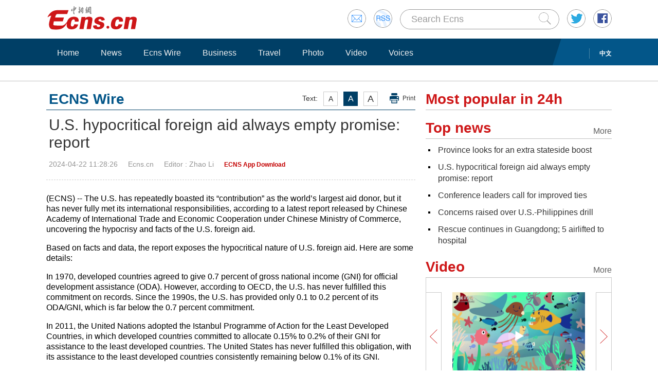

--- FILE ---
content_type: text/html
request_url: http://www.ecns.cn/news/cns-wire/2024-04-22/detail-ihczvctz4224883.shtml
body_size: 12240
content:
<!DOCTYPE HTML>
<html lang="en-US">

<head>
            <meta charset="utf-8">
        <!--twitter-->
        <meta name="twitter:card" content="summary_large_image">
        <meta name="twitter:site" content="@Echinanews">
        <meta name="twitter:title" content="U.S. hypocritical foreign aid always empty promise: report">
        <meta name="twitter:description" content="The U.S. has repeatedly boasted its “contribution” as the world’s largest aid donor, but it has never fully met its international responsibilities, according to a latest report released by Chinese Academy of International Trade and Economic Cooperation under Chinese Ministry of Commerce, uncovering the hypocrisy and facts of the U.S. foreign aid.">
        <meta name="twitter:image" content="">
        <!--twitter-->
        <title>U.S. hypocritical foreign aid always empty promise: report</title>
        <link rel="stylesheet" type="text/css" href="/css/master.css" media="all" />
        <link rel="stylesheet" type="text/css" href="/css/layout.css" media="all" />
        <link rel="stylesheet" type="text/css" href="/css/focus.css" media="all" />
        <script type="text/javascript" src="/js/jquery.min.js"></script>
        <script type="text/javascript" src="/js/date.js"></script>
        <!--<script type="text/javascript" src="js/head.js"></script> -->
        <script type="text/javascript" src="//image.cns.com.cn/ecns_editor/static/head1.js"></script>
        <script src="/js/slide.js" type="text/javascript"></script>
        <!--publish at 2024-04-22 13:53:18-->
        <script src="//www.ecns.cn/part/5/86/baidupv.js"></script>
        <script src="//www.chinanews.com/video_test.js"></script>
        <link rel="stylesheet" type="text/css" href="//www.chinanews.com/video_test.css">
</head>
<style>
	#originalpic img{width:100%;}
	.content img{max-width:700px;}
blockquote {
    font: 14px/22px normal helvetica, sans-serif;
    margin-top: 10px;
    margin-bottom: 10px;
    margin-left: 50px;
    padding-left: 15px;
    padding-top: 10px;
    padding-right: 10px;
    padding-bottom: 10px;
    border-left: 0px solid #ccc;
    background-color: #f1f1f1;
}

strong {
    font-weight: bold;
}

.content,
.content p {
    color: #000;
}

a:hover {
    color: #069;
}

#yanse a {
    color: #069;
}

.font14,
.font14 a {
    font-size: 16px;
}

.img_wrapper {
    margin-top: 18px;
}
.vjs-remaining-time-display{color: #fff;line-height: 34px;}
</style>
<script>
var wap_url = "http://www.ecns.cn/m/news/cns-wire/2024-04-22/detail-ihczvctz4224883.shtml";
var mynum = window.location.search;
var url = window.location.href; //获取当前Url


function GetUrlRelativePath() //获取当前相对路径的方法
　　 {　　　　
    var url = document.location.toString();　　　　
    var arrUrl = url.split("//");

    　　　　
    var start = arrUrl[1].indexOf("/");　　　　
    var relUrl = arrUrl[1].substring(start); //stop省略，截取从start开始到结尾的所有字符

    　　　　
    if (relUrl.indexOf("?") != -1) {　　　　　　
        relUrl = relUrl.split("?")[0];　　　　
    }　　　　
    return relUrl;　　
}
if (mynum == '' && wap_url) {
    var sUserAgent = navigator.userAgent;
    var mobileAgents = ['Windows CE', 'iPod', 'Symbian', 'iPhone', 'BlackBerry', 'Android'];

    if (sUserAgent.indexOf('Android') > -1 && (sUserAgent.indexOf('ERD79') > -1 || sUserAgent.indexOf('MZ60') > -1 || sUserAgent.indexOf('GT-P7') > -1 || sUserAgent.indexOf('SCH-P7') > -1)) {

    } else {

        if (location.href.indexOf('?pc') == -1) {

            for (var i = 0; i < mobileAgents.length; i++) {

                if (sUserAgent.indexOf(mobileAgents[i]) > -1) {

                    url = GetUrlRelativePath(url); //获取当前url的相对路径
                    if (url.indexOf("/m/") == 0) //以/m/开头
                    {
                        //alert(url);
                    } else {
                        /*
                        var reg_fenye=/-p[0-9]*.shtml$/;    
                        if(reg_fenye.test(url))//分页跳转到第一页
                        {
                            url=url.replace(reg_fenye,".shtml");//注意这句，reg_fenye必须单独定义，不能写在""中，否则JavaScript将其当做普通字符串
                        }
                        */
                        url = wap_url;
                        //alert(url);
                        location = url;
                    }
                    break;
                }
            }
        }
    }
    //var ads = [];
}
</script>

<body>
    <div id="navout" style="width: 100%;top: 0;left: 0;z-index: 99999">
        <div class="headertop">
	<div class="floatrgt" id="imghover">
		<span><a href="mailto:en@chinanews.com.cn" rel="mail"><img src="/images/head/mail.gif" alt="" /></a></span>
		<span><a href="/rss/rss.xml" rel="rss"><img src="/images/head/rss.gif" alt="" /></a></span>
        
        <script type="text/javascript"> 
<!--
function submitFun() {
var hotword=document.getElementsByName('q')[0].value;
if (hotword==''){
alert('key word!');
return false;
}else{
 window.open("http://search.ecns.cn/search.do?q="+encodeURIComponent(hotword));
}
}
-->
</script>


		
		<span class="inputbox"><input class="inputwid" type="text" value="Search Ecns" onFocus="if (value =='Search Ecns'){value =''}" onBlur="if (value ==''){value='Search Ecns'}" name="q" id="q" /><a href="#" target="_self" onclick="submitFun()"><input class="search" type="image" src="/images/head/search.gif" alt="" /></a></span>
		
		<span><a href="http://twitter.com/Echinanews" rel="twitter"><img src="/images/head/twitter.gif" alt="" /></a></span>
		<span><a href="https://www.facebook.com/echinanews" rel="facebook"><img src="/images/head/facebook.gif" alt="" /></a></span>
		<!--<span><a href="http://e.weibo.com/EnglishCNS" rel="weibo"><img src="/images/head/weibo.gif" alt="" /></a></span>-->
	</div>
	<a href="/"><img src="/images/head/logo.gif" alt="" /></a>
</div>
        <div class="mainnavbox posr">
            <div class="mainnavins">
                <span class="floatrgt"><span>
    </span> <a href="//www.chinanews.com/">中文</a></span>
                <ul class="mainnav inblock">
                    <li><a href="/">Home</a></li><li><a href="/news/">News</a></li><li><a href="/cns-wire/">Ecns Wire</a></li><li><a href="/business/">Business</a></li><li><a href="/travel/">Travel</a></li><li><a href="/photo/">Photo</a></li><li><a href="/video/">Video</a></li><li><a href="/voices/">Voices</a></li>
                </ul>
            </div>
            <div class="rgtbg">RIGHT BG</div>
        </div>
    </div>
    <div class="linebox mart30">LINE</div>
    <div class="bdybox" style="overflow:visible;">
		<div class="bdylft floatlft marr20" style="overflow:visible;">
            <h3 class="itemtit mart20 bitemblue"><div class="textfont"><i>Text:</i><em>A</em><em>A</em><em>A</em><a href="javascript:;" onClick="print()">Print</a></div><span>ECNS Wire</span></h3>
            <h1 class="contitle" id="contitle"><!--中文稿子链接-->
                U.S. hypocritical foreign aid always empty promise: report</h1>
			<div class="downinfo dottlne" style="line-height:41px;overflow:visible;">
                <div class="floatrgt bshare-custom icon-little" index="0"><link rel="stylesheet" href="//www.chinanews.com.cn/part/cns_public/122/share.min.css">
<div id="share_1"></div>
<script src="//www.chinanews.com.cn/part/cns_public/123/jquery.share.min.js"></script>
    <script>
		$(function(){
		   $('#share_1').share({sites: ['weibo','wechat','facebook','twitter']});
		})
		
    </script> </div>
                <span>2024-04-22 11:28:26</span><span>Ecns.cn</span><span>
<!--zhaoli@chinanews.com.cn-->Editor  : Zhao Li</span><span>
<!--app--><a href="//www.ecns.cn/app/ecns/index.shtml" style="color:#c30000; font-weight:bold; font-size:12px;">ECNS App Download</a><!--app-->
</span></div>
                            <div class="content" id="yanse">
                                            <!--新视频播放器1显示start-->
                         
                                                <!--新视频播放器1显示end-->
                                                                                                                            <!--正文分页开始-->
                                        <p>(ECNS) -- The U.S. has repeatedly boasted its “contribution” as the world’s largest aid donor, but it has never fully met its international responsibilities, according to a latest report released by Chinese Academy of International Trade and Economic Cooperation under Chinese Ministry of Commerce, uncovering the hypocrisy and facts of the U.S. foreign aid.</p>
<p>Based on facts and data, the report exposes the hypocritical nature of U.S. foreign aid. Here are some details:&nbsp;</p>
<p>In 1970, developed countries agreed to give 0.7 percent of gross national income (GNI) for official development assistance (ODA). However, according to OECD, the U.S. has never fulfilled this commitment on records. Since the 1990s, the U.S. has provided only 0.1 to 0.2 percent of its ODA/GNI, which is far below the 0.7 percent commitment.</p>
<p>In 2011, the United Nations adopted the Istanbul Programme of Action for the Least Developed Countries, in which developed countries committed to allocate 0.15% to 0.2% of their GNI for assistance to the least developed countries. The United States has never fulfilled this obligation, with its assistance to the least developed countries consistently remaining below 0.1% of its GNI.</p>
<p>Aid for climate change is a typical case of the U.S. paying lip service. At the Copenhagen Climate Change Conference held as early as 2009, developed countries, including the United States, pledged to provide at least $100 billion in climate aid annually to developing countries until 2020. However, this commitment has yet to be fulfilled, and even the deadline for funding has been postponed to 2023. Among major developed country emitters, the U.S. is the first to break its promise and behaves the worst. Carbon Brief, a UK energy research organization, shows that the U.S. should provide $39.9 billion in climate aid each year according to the share of historical carbon emissions, but in 2020 it only provided $7.6 billion, accounting for only 19% of its responsible share estimated, and contributing the least among the 23 developed countries concerned. In 2021, U.S. President Joe Biden pledged $11.4 billion annually  in climate aid to developing countries, but in reality, the U.S. has secured just $1 billion in 2021 and 2022 towards that goal. The United States has taken the lead in dodging the compensation issue that developing countries have repeatedly raised. The Washington Post commented that the U.S. has long resisted financial commitments at UN climate talks, fearing legal liability for the trillions of dollars of damage. Harjeet Singh, head of global political strategy at Climate Action Network International, criticized that “the U.S. has no sympathy, has no empathy. People are dying, and they don't want a system here to help them.”</p>
<p>In recent years, the U.S. has launched a wide range of initiatives containing aid content, such as the Blue Dot Network, Build Back Better World, Prosper Africa, Power Africa, etc. The essence of these bombast initiatives is indeed “repetitive packaging”, “watering down”, and “making up numbers” to fool the world, with very few projects on the ground, and ultimately ending up in a situation of loud thunder but little rain.</p>
<p>In June 2021, the U.S. led in launching The Build Back Better World (B3W) infrastructure initiative, which was packaged as The Partnership for Global Infrastructure and Investment (PGII) at the G7 Summit in 2022. An article from Foreign Affairs shows that, since its launch, B3W has stagnated, with the total amount of announced projects amounting to a paltry $6 million, a far cry from the billions of dollars promised by the U.S. government. The U.S. proposed the initiative with more political than economic intentions, not out of concern for the infrastructure development needs of developing countries, but as a political show. </p>
<p>U.S. aid to Africa has just been the “pie in the sky” talk. In June 2013, then President Barack Obama visited South Africa and announced Power Africa initiative, claiming that this initiative will light up parts of the continent that are still in darkness. Yet as of December 2020, the actual power generation capacity of Power Africa is less than a quarter of what it has promised. At the first U.S.-Africa Leaders Summit in 2014, the Obama administration made promises such as providing funds for AIDS prevention and treatment, but after Donald Trump took office, the U.S. government drastically cut the aid. Emmanuel Matambo，scholar from University of Johannesburg in South Africa, pointed out that the summit failed to show African countries tangible results. As the 2nd U.S.-Africa Leaders Summit took place in December 2022, the U.S. has committed $55 billion to support the AU Agenda 2063, but only $15 billion of that amount is newly signed projects, while the remaining $40 billion is a repackaging of various U.S. initiatives and agreements with Africa in recent years. According to Amaka Anku, head of Africa’s Practice at Eurasia Group, Biden’s rhetoric has been all great and pretty, but it’s hollow. “They're not really doing things differently.” </p>
<p>U.S. aid performance and quality have always been poor, with inefficiency, waste, redundancy, and profit repatriation that was recognized as “American characteristics”. USAID is widely rated by developing countries as the organization they are least willing to cooperate with. In order to get U.S. aid, recipients have to go through lengthy and complicated procedures, read over 2,000 pages of procurement terms and conditions, and go through endless approvals and reviews. However, most of the funds obtained from the aid flow back to the U.S. itself. USAID has openly admitted that about 80% of its expenditures were spent in the U.S.</p>
<p>Behind the world's largest donor, there are filled with high management fees, hidden corruption and profit-making, the lavish spending of American contractors. U.S. consultants live in the most luxurious hotels in poor countries and enjoy sumptuous Western cuisine. As early as the 1990s, issues of corruption and the survival of USAID had sparked heated controversy in U.S. political and academic circles, and between 1995 and 2000, the agency's workforce was cut by 30 percent.</p>
<p>The Center for Global Development (CGD), a U.S. think-tank, publishes the Commitment to Development Index (CDI) report every year to assess the assistance of the world's richest countries to poorer countries, and the U.S. has been ranked at the bottom of the list in all previous years’ reports. Reports show that U.S. not only falls far short of the 0.7 percent aid target, but also performs poorly in four areas: effectiveness of bilateral aid, transparency, reducing the burden on recipient governments, and setting up institutions in recipient countries. Ian Mitchell, a senior policy fellow and co-director of the Europe programme at the CGD said this was the result of a long history of U.S. policy positions. In 2021, the U.S. ranked the worst in terms of aid spending, providing only 0.13 percent of its GNI for international development financing, compared to an average of 0.29 percent for the assessed countries. The United States ranked third from the bottom globally in terms of aid quality and performs particularly poorly in terms of recipient country ownership and aid localization.</p>
<p>During the period of COVID-19, the United States has been self-proclaimed as the world’s largest donor of vaccine, but in reality it has been a huge obstacle to the global fight against the pandemic. According to the Kaiser Family Foundation (KFF), a U.S. health research organization, the U.S. pledged to donate at least 1.1 billion doses of coronavirus vaccine to the world by 2023, but it was not until January 2023 that the U.S. fulfilled 665 million doses. The United States’ massive stockpiling of medical supplies and vaccines has led to a continuing strain on the global supply of vaccines, resulting in a serious imbalance in their distribution around the globe. According to Harvard Political Review, the U.S. is one of the world's leading practitioners of vaccine nationalism. The U.S. has used expiring vaccines to fulfill aid promises, causing African countries to reject further U.S. aid, deploring the egregious behavior of the U.S.. In 2022, 191,000 expiring AstraZeneca Covid-19 vaccines were rejected by South Africa and redistributed to South Sudan, where they arrived only two weeks before their expiration date, resulting in the destruction of about 59,000 vaccines. In addition, the Trump administration's announcement of its withdrawal from WHO in July 2020 severely undermined global synergies against the epidemic at a critical time when the global fight against the COVID-19.</p>                                                                                    <!--正文分页结束-->
                                            <p style="text-align:center;">
                                                <a href="//www.facebook.com/echinanews" target="_blank"><img src="//www.ecns.cn/part/2015/07/2015-07-23/U435P886T30D169F196DT20150723092203.jpg"></a>
                                                <a href="//twitter.com/Echinanews" target="_blank"><img src="//www.ecns.cn/part/2015/07/2015-07-23/U435P886T30D169F203DT20150723092203.jpg"></a>
                                            </p>
                </div>
                <!--旧系统的相关报道start-->
                                 <!--旧系统的相关报道end-->
                <!--新系统的相关报道start-->
                                <!--新系统的相关报道end-->
                <script type="text/javascript" src="/js/article.js"></script>
                <script type="text/javascript" src="/js/newstab.js"></script>
                <script type="text/javascript" src="/js/scroll.js"></script>
                <script type="text/javascript" src="/js/slidecont.js"></script>
                  <div class="overhid">
		<div class="picshowtit mart30"><span class="picbutt"></span><a class="frt" href="/photo/">More</a><span>Photo</span></div>
		<div class="picshowins posr" id="picshow01">
			<span class="buttonlft" id="lft01"><img src="/images/bg/lftbutt02.gif" alt="" /></span>
			<div class="wid641 imgctrl" id="ctrl01">
			<div class="contctrl" id="contctrl">
			<ul class="picshowlist inblock">
				<li><a href="//www.ecns.cn/hd/2024-04-22/detail-ihczvctz4224838.shtml"><img src="//image.cns.com.cn/ecns_editor/transform/20240422/-fmC-hczvctz4224926.jpg" width="190" height="127" alt="Chinese PLA navy celebrates 75th founding anniversary" /></a><h3><a href="//www.ecns.cn/hd/2024-04-22/detail-ihczvctz4224838.shtml">Chinese PLA navy celebrates 75th founding anniversary</a></h3></li><li><a href="//www.ecns.cn/hd/2024-04-22/detail-ihczvctz4224858.shtml"><img src="//image.cns.com.cn/ecns_editor/transform/20240422/jIQd-hczvctz4224915.jpg" width="190" height="127" alt="China's first deep-sea multi-functional vessel launched in S China" /></a><h3><a href="//www.ecns.cn/hd/2024-04-22/detail-ihczvctz4224858.shtml">China's first deep-sea multi-functional vessel launched in S China</a></h3></li><li><a href="//www.ecns.cn/hd/2024-04-22/detail-ihczvctz4224849.shtml"><img src="//image.cns.com.cn/ecns_editor/transform/20240422/ZzqM-hczvctz4224894.jpg" width="190" height="127" alt="Light show staged to mark 9th Space Day of China in Wuhan" /></a><h3><a href="//www.ecns.cn/hd/2024-04-22/detail-ihczvctz4224849.shtml">Light show staged to mark 9th Space Day of China in Wuhan</a></h3></li><li><a href="//www.ecns.cn/hd/2024-04-22/detail-ihczvctz4225095.shtml"><img src="//image.cns.com.cn/ecns_editor/transform/20240422/kx_7-hczvctz4225102.jpg" width="190" height="127" alt="Pearl River basin in S China braces for flood" /></a><h3><a href="//www.ecns.cn/hd/2024-04-22/detail-ihczvctz4225095.shtml">Pearl River basin in S China braces for flood</a></h3></li><li><a href="//www.ecns.cn/hd/2024-04-20/detail-ihczqxet2006542.shtml"><img src="//image.cns.com.cn/ecns_editor/transform/20240420/F97O-hczqxet2006547.jpg" width="190" height="127" alt="Cradle of civilization: The Cangjie Temple" /></a><h3><a href="//www.ecns.cn/hd/2024-04-20/detail-ihczqxet2006542.shtml">Cradle of civilization: The Cangjie Temple</a></h3></li><li><a href="//www.ecns.cn/hd/2024-04-20/detail-ihczqxet2006406.shtml#"><img src="//image.cns.com.cn/ecns_editor/transform/20240420/LBh0-hczqxet2006411.jpg" width="190" height="127" alt="In numbers: China-Slovenia relations" /></a><h3><a href="//www.ecns.cn/hd/2024-04-20/detail-ihczqxet2006406.shtml#">In numbers: China-Slovenia relations</a></h3></li>			</ul>
			<ul class="picshowlist inblock">
				<li><a href="//www.ecns.cn/hd/2024-04-20/detail-ihczqxet2005936.shtml#5"><img src="//image.cns.com.cn/ecns_editor/transform/20240420/gQwm-hczqxet2005957.jpg" width="190" height="127" alt="Culture Fact: UN Chinese Language Day" /></a><h3><a href="//www.ecns.cn/hd/2024-04-20/detail-ihczqxet2005936.shtml#5">Culture Fact: UN Chinese Language Day</a></h3></li><li><a href="//www.ecns.cn/hd/2024-04-19/detail-ihczqxet2004020.shtml"><img src="//image.cns.com.cn/ecns_editor/transform/20240419/tTVC-hczqxet2004155.jpg" width="190" height="127" alt="Tunnel boring machine Yongzhou installed in E China" /></a><h3><a href="//www.ecns.cn/hd/2024-04-19/detail-ihczqxet2004020.shtml">Tunnel boring machine Yongzhou installed in E China</a></h3></li><li><a href="//www.ecns.cn/hd/2024-04-19/detail-ihczqxet2004035.shtml"><img src="//image.cns.com.cn/ecns_editor/transform/20240419/GjVk-hczqxet2004140.jpg" width="190" height="127" alt="4th China International Consumer Products Expo concludes" /></a><h3><a href="//www.ecns.cn/hd/2024-04-19/detail-ihczqxet2004035.shtml">4th China International Consumer Products Expo concludes</a></h3></li><li><a href="//www.ecns.cn/hd/2024-04-19/detail-ihczqxet2004073.shtml"><img src="//image.cns.com.cn/ecns_editor/transform/20240419/E4Ug-hczqxet2004133.jpg" width="190" height="127" alt="Centuries-old tree blooms in Hangzhou" /></a><h3><a href="//www.ecns.cn/hd/2024-04-19/detail-ihczqxet2004073.shtml">Centuries-old tree blooms in Hangzhou</a></h3></li><li><a href="//www.ecns.cn/hd/2024-04-19/detail-ihczqxet2004064.shtml"><img src="//image.cns.com.cn/ecns_editor/transform/20240419/erU9-hczqxet2004114.jpg" width="190" height="127" alt="China Post issues commemorative stamps of Chengjiang Fossil Site" /></a><h3><a href="//www.ecns.cn/hd/2024-04-19/detail-ihczqxet2004064.shtml">China Post issues commemorative stamps of Chengjiang Fossil Site</a></h3></li><li><a href="//www.ecns.cn/hd/2024-04-18/detail-ihczqxet2003347.shtml"><img src="//image.cns.com.cn/ecns_editor/transform/20240418/sDiB-hczqxet2003352.jpg" width="190" height="127" alt="In Numbers: China's economic indicators in Q1 of 2024" /></a><h3><a href="//www.ecns.cn/hd/2024-04-18/detail-ihczqxet2003347.shtml">In Numbers: China's economic indicators in Q1 of 2024</a></h3></li>			</ul>
			</div>
			</div>
			<span class="buttonrgt" id="rgt01"><img src="/images/bg/rgtbutt02.gif" alt="" /></span>
		</div>
		<div class="picshowins posr" id="picshow02">
			<span class="buttonlft" id="lft02"><img src="/images/bg/lftbutt02.gif" alt="" /></span>
			<div class="wid641 imgctrl" id="ctrl02">
			<div class="contctrl" id="contctrl">
			<ul class="picshowlist inblock">
				<li><a href="//www.ecns.cn/hd/2024-04-18/detail-ihczqxet2002072.shtml"><img src="//image.cns.com.cn/ecns_editor/transform/20240418/dJtC-hczqxet2002113.jpg" width="190" height="127" alt="China receives 38 cultural relics returned from U.S." /></a><h3><a href="//www.ecns.cn/hd/2024-04-18/detail-ihczqxet2002072.shtml">China receives 38 cultural relics returned from U.S.</a></h3></li><li><a href="//www.ecns.cn/hd/2024-04-18/detail-ihczqxet2002081.shtml"><img src="//image.cns.com.cn/ecns_editor/transform/20240418/Sz6y-hczqxet2002102.jpg" width="190" height="127" alt="Storm dumps heaviest rain ever recorded in UAE" /></a><h3><a href="//www.ecns.cn/hd/2024-04-18/detail-ihczqxet2002081.shtml">Storm dumps heaviest rain ever recorded in UAE</a></h3></li><li><a href="//www.ecns.cn/hd/2024-04-18/detail-ihczqxet2002086.shtml"><img src="//image.cns.com.cn/ecns_editor/transform/20240418/w7D6-hczqxet2002095.jpg" width="190" height="127" alt="Panda strolls in flowers" /></a><h3><a href="//www.ecns.cn/hd/2024-04-18/detail-ihczqxet2002086.shtml">Panda strolls in flowers</a></h3></li><li><a href="//www.ecns.cn/hd/2024-04-17/detail-ihczqxet2000928.shtml"><img src="//image.cns.com.cn/ecns_editor/transform/20240417/xe3Z-hczqxet2000952.jpg" width="190" height="127" alt="Historic Copenhagen stock exchange in flames " /></a><h3><a href="//www.ecns.cn/hd/2024-04-17/detail-ihczqxet2000928.shtml">Historic Copenhagen stock exchange in flames </a></h3></li><li><a href="//www.ecns.cn/hd/2024-04-17/detail-ihczqxet2000915.shtml"><img src="//image.cns.com.cn/ecns_editor/transform/20240417/dkxb-hczqxet2000933.jpg" width="190" height="127" alt="China ready to launch Shenzhou-18 crewed spaceship" /></a><h3><a href="//www.ecns.cn/hd/2024-04-17/detail-ihczqxet2000915.shtml">China ready to launch Shenzhou-18 crewed spaceship</a></h3></li><li><a href="//www.ecns.cn/hd/2024-04-17/detail-ihczqxet2000160.shtml"><img src="//image.cns.com.cn/ecns_editor/transform/20240417/uwMu-hczqxet2000357.jpg" width="190" height="127" alt="Products of Chinese culture shine at CICPE 2024" /></a><h3><a href="//www.ecns.cn/hd/2024-04-17/detail-ihczqxet2000160.shtml">Products of Chinese culture shine at CICPE 2024</a></h3></li>			</ul>
			<ul class="picshowlist inblock">
				<li><a href="//www.ecns.cn/hd/2024-04-17/detail-ihczqxet2000216.shtml"><img src="//image.cns.com.cn/ecns_editor/transform/20240417/Xlpu-hczqxet2000346.jpg" width="190" height="127" alt="Flame for Paris 2024 Summer Olympic Games lit in Ancient Olympia" /></a><h3><a href="//www.ecns.cn/hd/2024-04-17/detail-ihczqxet2000216.shtml">Flame for Paris 2024 Summer Olympic Games lit in Ancient Olympia</a></h3></li><li><a href="//www.ecns.cn/hd/2024-04-17/detail-ihczqxet2000328.shtml"><img src="//image.cns.com.cn/ecns_editor/transform/20240417/XUJD-hczqxet2000339.jpg" width="190" height="127" alt="Blooming water lilies in West Lake resemble Monet's painting" /></a><h3><a href="//www.ecns.cn/hd/2024-04-17/detail-ihczqxet2000328.shtml">Blooming water lilies in West Lake resemble Monet's painting</a></h3></li><li><a href="//www.ecns.cn/hd/2024-04-17/detail-ihczqxet1999796.shtml"><img src="//image.cns.com.cn/ecns_editor/transform/20240417/-sYh-hczqxet1999807.jpg" width="190" height="127" alt="Xi meets German chancellor, calls for achieving mutual success" /></a><h3><a href="//www.ecns.cn/hd/2024-04-17/detail-ihczqxet1999796.shtml">Xi meets German chancellor, calls for achieving mutual success</a></h3></li><li><a href="//www.ecns.cn/hd/2024-04-16/detail-ihczqxet1998964.shtml"><img src="//image.cns.com.cn/ecns_editor/transform/20240416/5dQq-hczqxet1998985.jpg" width="190" height="127" alt=" In pics: 798 Art Zone" /></a><h3><a href="//www.ecns.cn/hd/2024-04-16/detail-ihczqxet1998964.shtml"> In pics: 798 Art Zone</a></h3></li><li><a href="//www.ecns.cn/hd/2024-04-16/detail-ihczqxet1998709.shtml"><img src="//image.cns.com.cn/ecns_editor/transform/20240416/eHKr-hczqxet1998727.jpg" width="190" height="127" alt="Pear blossoms accentuate the beauty of Hanfu" /></a><h3><a href="//www.ecns.cn/hd/2024-04-16/detail-ihczqxet1998709.shtml">Pear blossoms accentuate the beauty of Hanfu</a></h3></li><li><a href="//www.ecns.cn/hd/2024-04-16/detail-ihczqxet1998702.shtml"><img src="//image.cns.com.cn/ecns_editor/transform/20240416/eF_i-hczqxet1998716.jpg" width="190" height="127" alt="Transportation hub undergoes load testing in Greater Bay area" /></a><h3><a href="//www.ecns.cn/hd/2024-04-16/detail-ihczqxet1998702.shtml">Transportation hub undergoes load testing in Greater Bay area</a></h3></li>			</ul>
			</div>
			</div>
			<span class="buttonrgt" id="rgt02"><img src="/images/bg/rgtbutt02.gif" alt="" /></span>
		</div>
		<div class="picshowins posr" id="picshow03">
			<span class="buttonlft" id="lft03"><img src="/images/bg/lftbutt02.gif" alt="" /></span>
			<div class="wid641 imgctrl" id="ctrl03">
			<div class="contctrl" id="contctrl">
			<ul class="picshowlist inblock">
				<li><a href="//www.ecns.cn/hd/2024-04-16/detail-ihczqxet1998224.shtml"><img src="//image.cns.com.cn/ecns_editor/transform/20240416/GElM-hczqxet1998280.jpg" width="190" height="127" alt="National Security Education Day marked in Hong Kong" /></a><h3><a href="//www.ecns.cn/hd/2024-04-16/detail-ihczqxet1998224.shtml">National Security Education Day marked in Hong Kong</a></h3></li><li><a href="//www.ecns.cn/hd/2024-04-16/detail-ihczqxet1998198.shtml"><img src="//image.cns.com.cn/ecns_editor/transform/20240416/UmxS-hczqxet1998273.jpg" width="190" height="127" alt="135th Canton Fair opens with over 29,000 exhibitors" /></a><h3><a href="//www.ecns.cn/hd/2024-04-16/detail-ihczqxet1998198.shtml">135th Canton Fair opens with over 29,000 exhibitors</a></h3></li><li><a href="//www.ecns.cn/hd/2024-04-16/detail-ihczqxet1998237.shtml"><img src="//image.cns.com.cn/ecns_editor/transform/20240416/iEkD-hczqxet1998266.jpg" width="190" height="127" alt="Notre Dame Cathedral restoration nears completion after 5 years" /></a><h3><a href="//www.ecns.cn/hd/2024-04-16/detail-ihczqxet1998237.shtml">Notre Dame Cathedral restoration nears completion after 5 years</a></h3></li><li><a href="//www.ecns.cn/hd/2024-04-15/detail-ihczqxet1997094.shtml"><img src="//image.cns.com.cn/ecns_editor/transform/20240415/pZu1-hczqxet1997099.jpg" width="190" height="127" alt="Culture Fact: Shangsi Festival" /></a><h3><a href="//www.ecns.cn/hd/2024-04-15/detail-ihczqxet1997094.shtml">Culture Fact: Shangsi Festival</a></h3></li><li><a href="//www.ecns.cn/hd/2024-04-15/detail-ihczqxet1995189.shtml"><img src="//image.cns.com.cn/ecns_editor/transform/20240415/ppz1-hczqxet1995219.jpg" width="190" height="127" alt="UN Security Council holds emergency meeting after Iran's retaliatory attacks on Israel" /></a><h3><a href="//www.ecns.cn/hd/2024-04-15/detail-ihczqxet1995189.shtml">UN Security Council holds emergency meeting after Iran's retaliatory attacks on Israel</a></h3></li><li><a href="//www.ecns.cn/hd/2024-04-15/detail-ihczqxet1995196.shtml"><img src="//image.cns.com.cn/ecns_editor/transform/20240415/LL7o-hczqxet1995214.jpg" width="190" height="127" alt="German Chancellor Olaf Scholz starts China visit" /></a><h3><a href="//www.ecns.cn/hd/2024-04-15/detail-ihczqxet1995196.shtml">German Chancellor Olaf Scholz starts China visit</a></h3></li>			</ul>
			<ul class="picshowlist inblock">
				<li><a href="//www.ecns.cn/hd/2024-04-14/detail-ihczqxet1994624.shtml"><img src="//image.cns.com.cn/ecns_editor/transform/20240414/_xCQ-hczqxet1994629.jpg" width="190" height="127" alt="In Numbers: China, Germany cooperation yields fruitful results" /></a><h3><a href="//www.ecns.cn/hd/2024-04-14/detail-ihczqxet1994624.shtml">In Numbers: China, Germany cooperation yields fruitful results</a></h3></li><li><a href="//www.ecns.cn/hd/2024-04-13/detail-ihczksrf6222146.shtml"><img src="//image.cns.com.cn/ecns_editor/transform/20240413/rJJc-hczksrf6222161.jpg" width="190" height="127" alt="Cradle of Civilization: Zuojiang Huashan Rock Art" /></a><h3><a href="//www.ecns.cn/hd/2024-04-13/detail-ihczksrf6222146.shtml">Cradle of Civilization: Zuojiang Huashan Rock Art</a></h3></li><li><a href="//www.ecns.cn/hd/2024-04-12/detail-ihczksrf6220565.shtml"><img src="//image.cns.com.cn/ecns_editor/transform/20240412/Nath-hczksrf6220570.jpg" width="190" height="127" alt="China is committed to managing Ren'ai Jiao issue through dialogue and consultation: FM spokesperson" /></a><h3><a href="//www.ecns.cn/hd/2024-04-12/detail-ihczksrf6220565.shtml">China is committed to managing Ren'ai Jiao issue through dialogue and consultation: FM spokesperson</a></h3></li><li><a href="//www.ecns.cn/hd/2024-04-12/detail-ihczksrf6220300.shtml"><img src="//image.cns.com.cn/ecns_editor/transform/20240412/N80V-hczksrf6220478.jpg" width="190" height="127" alt="Queqiao 2 satellite ready for future communication service" /></a><h3><a href="//www.ecns.cn/hd/2024-04-12/detail-ihczksrf6220300.shtml">Queqiao 2 satellite ready for future communication service</a></h3></li><li><a href="//www.ecns.cn/hd/2024-04-12/detail-ihczksrf6220307.shtml"><img src="//image.cns.com.cn/ecns_editor/transform/20240412/vb9x-hczksrf6220471.jpg" width="190" height="127" alt="Beijing subcenter station set to operate in 2025" /></a><h3><a href="//www.ecns.cn/hd/2024-04-12/detail-ihczksrf6220307.shtml">Beijing subcenter station set to operate in 2025</a></h3></li><li><a href="//www.ecns.cn/hd/2024-04-12/detail-ihczksrf6220275.shtml"><img src="//image.cns.com.cn/ecns_editor/transform/20240412/DRfQ-hczksrf6220464.jpg" width="190" height="127" alt="Ethnic groups across China celebrate Sanyuesan" /></a><h3><a href="//www.ecns.cn/hd/2024-04-12/detail-ihczksrf6220275.shtml">Ethnic groups across China celebrate Sanyuesan</a></h3></li>			</ul>
			</div>
			</div>
			<span class="buttonrgt" id="rgt03"><img src="/images/bg/rgtbutt02.gif" alt="" /></span>
		</div>
		</div>
                <script type="text/javascript" src="/js/lastline.js"></script>
        </div>
        <div class="overhid">
            <h3 class="itemtit mart20"><span>Most popular in 24h</span></h3>
            <ul class="newslst02 font16 mart5" id="rank24">
                <!--include virtual="/part/6/rank_inc_2013.html" -->
                <script type="text/javascript">
$(function () {
        $.ajaxSetup({cache: true});
        var tStr = new Date().getUTCHours()+'_'+ new Date().getUTCMinutes();

        $.ajax({
            type: "get",
            dataType: "json",
            url: "/part/6/ecns_rank24h.json?t="+ tStr,
            success: function (status) {
                var str = "";
                $.each(status,function(index,obj){
                    obj.title = obj.title.replace(/&apos;/g, '\&apos;');
					str +='<li class="font22" style="line-height:24px;"><em></em><a href='+obj["link"].replace(/^http:/g,"")+' title='+obj["title"]+'>'+obj["title"]+'</a><div class="clear"></div></li>';
                });

                $("#rank24").html(str);
            },
            error:function(status){
            }
        });
    });
</script>
            </ul>
            <h3 class="itemtit mart20"><a class="m" href="/top_news/">More</a><span>Top news</span></h3>
            <ul class="newslst02 font16 mart5">
                <!--include virtual="/part/6/19.html" -->
                	
<li><em></em> <a href="//www.ecns.cn/news/society/2024-04-22/detail-ihczvctz4224897.shtml">Province looks for an extra stateside boost</a><div class="clear"></div></li><li><em></em> <a href="//www.ecns.cn/news/cns-wire/2024-04-22/detail-ihczvctz4224883.shtml">U.S. hypocritical foreign aid always empty promise: report</a><div class="clear"></div></li><li><em></em> <a href="//www.ecns.cn/news/politics/2024-04-22/detail-ihczvctz4224673.shtml">Conference leaders call for improved ties</a><div class="clear"></div></li><li><em></em> <a href="//www.ecns.cn/news/military/2024-04-22/detail-ihczvctz4224672.shtml">Concerns raised over U.S.-Philippines drill</a><div class="clear"></div></li><li><em></em> <a href="//www.ecns.cn/news/society/2024-04-22/detail-ihczvctz4224678.shtml">Rescue continues in Guangdong; 5 airlifted to hospital</a><div class="clear"></div></li>  
            </ul>
            <h3 class="itemtit mart20"><a class="m" href="/video/">More</a><span>Video</span></h3>
            <div class="picshowins posr" id="picshowins">
                <span class="buttonlft" id="buttonlft"><img src="/images/bg/lftbutt.gif" alt="" /></span>
                <div class="widout imgctrl" id="imgctrl">
                    <ul class="picshowlist picwraper movielst inblock">
                        <!--include virtual="/part/6/20.html" -->
                        <li><a href="//www.ecns.cn/video/2024-04-22/detail-ihczvctz4224291.shtml"><img src="https://poss-videocloud.cns.com.cn/oss/2024/04/19/chinanews/MEIZI_YUNSHI/uploadImage/9c83931f41df494c85a4188c2502b10f_big.jpg" width="258" height="172" alt="" /></a><h3><a href="//www.ecns.cn/video/2024-04-22/detail-ihczvctz4224291.shtml">Earth Day Everyday: Choose the planet over plastics</a></h3><em><a href="//www.ecns.cn/video/2024-04-22/detail-ihczvctz4224291.shtml"><img src="/images/bg/bo.png" alt="" /></a></em></li><li><a href="//www.ecns.cn/video/2024-04-21/detail-ihczvctz4223616.shtml"><img src="https://poss-videocloud.cns.com.cn/oss/2024/04/21/chinanews/MEIZI_YUNSHI/onair/0791F346B0CD4659A9A6753ED046DE69.jpg" width="258" height="172" alt="" /></a><h3><a href="//www.ecns.cn/video/2024-04-21/detail-ihczvctz4223616.shtml">China launches new remote sensing satellite</a></h3><em><a href="//www.ecns.cn/video/2024-04-21/detail-ihczvctz4223616.shtml"><img src="/images/bg/bo.png" alt="" /></a></em></li>  
                    </ul>
                </div>
                <span class="buttonrgt" id="buttonrgt"><img src="/images/bg/rgtbutt.gif" alt="" /></span>
            </div>
        </div>
    </div>
    <div class="linebox">LINE</div>
<div class="bdybox linksbox">
	<b>Media partners:</b>
	<a target="_blank" href="http://english.peopledaily.com.cn/">People's Daily</a>  |  
<a target="_blank" href="http://www.xinhuanet.com/english/home.htm">Xinhua</a>  |   
<a target="_blank" href="https://www.cgtn.com/">CGTN</a>  |  
<a target="_blank" href="http://www.chinadaily.com.cn/">China Daily</a>
</div> <script>
function writerights()
{

        var year="";
        myyear= mydate.getYear();
        year=(myyear > 200) ? myyear : 1900 + myyear;
        document.write(year);
}
</script>

<div class="foottip">
	<div class="bdybox tipins">
	<a class="floatrgt" href="#" target="_self">Back to top</a>	 
	    <a href="//www.chinanews.com.cn/common/footer/aboutus.shtml">About Us</a> | 
		<a href="/jobs.shtml">Jobs</a> | 
		<a href="/contactus.shtml">Contact Us</a> | 
		<a href="/privacy-policy.shtml">Privacy Policy</a>
	</div>
</div>



<div class="bdybox footbot">
	<div class="floatrgt">
		<div class="overhid floatlft">Copyright &copy;1999-2024 Chinanews.com. All rights reserved.<br />Reproduction in whole or in part without permission is prohibited.<br>[<a href="/news/xuke.html">网上传播视听节目许可证（0106168)</a>] [<a href="https://beian.miit.gov.cn">京ICP证040655号</a>] <br>[<a target="_blank" href="https://www.beian.gov.cn/portal/registerSystemInfo?recordcode=11010202009201" style="display:inline-block;height:20px;line-height:20px;"><img src="https://www.chinanews.com/fileftp/2016/02/2016-02-29/ghs.png" style="float:left;">京公网安备 11010202009201号</a>] [<a href="https://beian.miit.gov.cn">京ICP备05004340号-1</a>]</div>
		<span><!--<a href="#"><img src="images/footico.gif" alt="" /></a>-->
<!--可信网站图片LOGO安装开始-->
<script src="https://kxlogo.knet.cn/seallogo.dll?sn=a13071211010041590hlyv000000&size=0"></script>
<!--可信网站图片LOGO安装结束-->
</span>
	</div>
	<a href="/"><img src="/images/head/logo.gif" alt="" /></a>
</div>
<div style="display:none">

</div>

</body>

</html>


--- FILE ---
content_type: application/javascript
request_url: http://image.cns.com.cn/ecns_editor/static/head1.js
body_size: 1436
content:
$(function(){
    var rgt=($("body").width()-1100)/2+1;
    $(".rgtbg").css("width",""+rgt+"px");
    $(window).resize(function(){
        var rgt=($("body").width()-1100)/2+1;
        $(".rgtbg").css("width",""+rgt+"px");
    });
    $("#imghover span a").hover(function(){
        var imgsrc=$(this).attr("rel");
        $(this).find("img").attr("src","/images/head/"+imgsrc+"hover.gif");
    },function(){
        var imgsrc=$(this).attr("rel");
        $(this).find("img").attr("src","/images/head/"+imgsrc+".gif");
    });
    var prevTop = 0,
    currTop = 0;
    $(window).scroll(function() {
        currTop = $(window).scrollTop();
        if (currTop > prevTop){
            // $("#navout").fadeOut(400).removeClass("navfixed");
        }
        if (currTop < prevTop && currTop>0) {
            // $("#navout").addClass("navfixed").fadeIn(400);
        } else if(currTop==0){
            // $("#navout").fadeIn(400).removeClass("navfixed");//20150402瑙ｅ喅瀵艰埅闂撮殭鎬ф秷澶盉UG
        }
        //prevTop = currTop; //IE BUG
        setTimeout(function(){prevTop = currTop},0);
    });
});

 jQuery.browser = {};
    (function () {
        jQuery.browser.msie = false;
        jQuery.browser.version = 0;
        if (navigator.userAgent.match(/MSIE ([0-9]+)\./)) {
            jQuery.browser.msie = true;
            jQuery.browser.version = RegExp.$1;
        }
})();